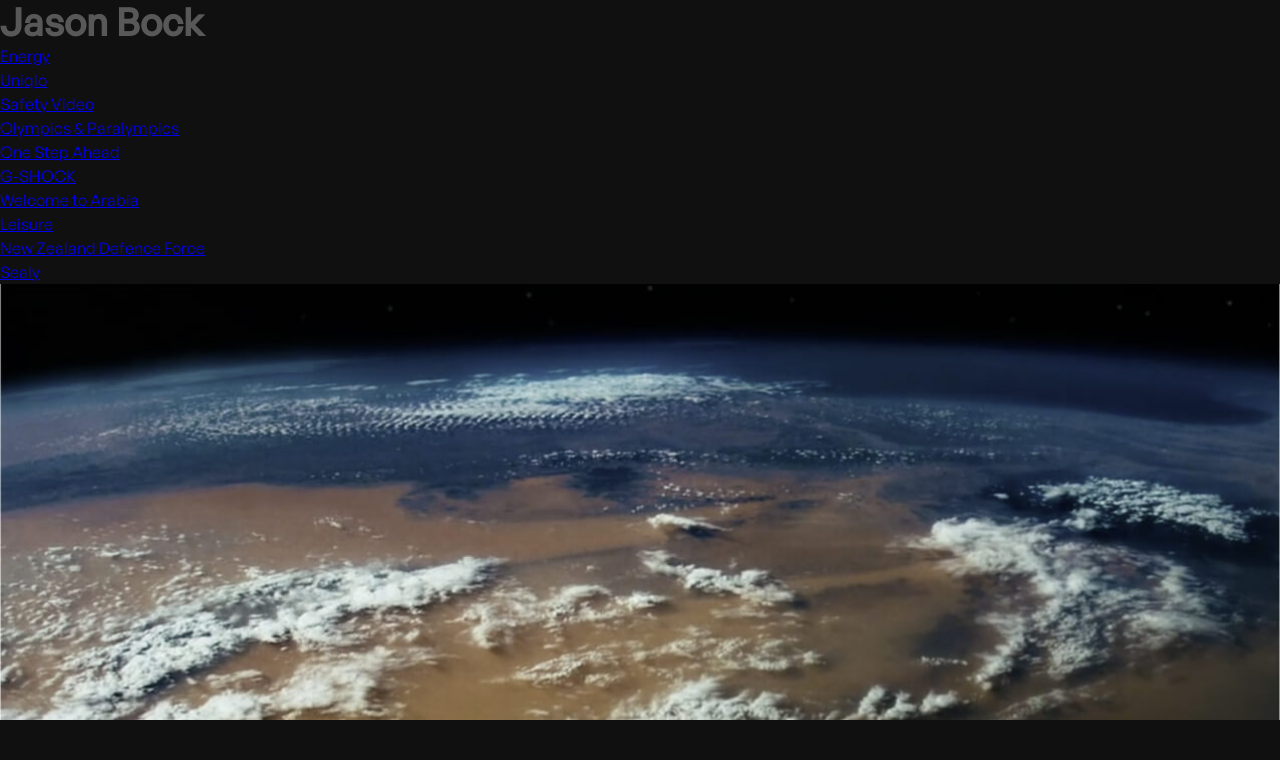

--- FILE ---
content_type: text/html
request_url: https://www.thisiswanted.com/authors/jason-bock
body_size: 2189
content:
<!DOCTYPE html><!-- This site was created in Webflow. https://webflow.com --><!-- Last Published: Fri Mar 21 2025 19:39:32 GMT+0000 (Coordinated Universal Time) --><html data-wf-domain="www.thisiswanted.com" data-wf-page="65cf6342140654ae9e7f132c" data-wf-site="65cf6342140654ae9e7f1320" data-wf-status="1" lang="en" data-wf-collection="65cf6342140654ae9e7f1347" data-wf-item-slug="jason-bock"><head><meta charset="utf-8"/><title>Wanted Web</title><meta content="width=device-width, initial-scale=1" name="viewport"/><meta content="Webflow" name="generator"/><link href="https://cdn.prod.website-files.com/65cf6342140654ae9e7f1320/css/thisiswanted.webflow.94bec7bce.css" rel="stylesheet" type="text/css"/><script type="text/javascript">!function(o,c){var n=c.documentElement,t=" w-mod-";n.className+=t+"js",("ontouchstart"in o||o.DocumentTouch&&c instanceof DocumentTouch)&&(n.className+=t+"touch")}(window,document);</script><link href="https://cdn.prod.website-files.com/65cf6342140654ae9e7f1320/65cf6342140654ae9e7f134d_favicon.png" rel="shortcut icon" type="image/x-icon"/><link href="https://cdn.prod.website-files.com/65cf6342140654ae9e7f1320/65cf6342140654ae9e7f134e_webclip.png" rel="apple-touch-icon"/><link href="https://cdn.jsdelivr.net/npm/swiper@8/swiper-bundle.min.css" rel="stylesheet" type="text/css"/>
<style>
  /* Hide webflow badge */
  .w-webflow-badge { display: none !important; }

  /* Scroll */
  ::-webkit-scrollbar { display: none; }
  ::-webkit-scrollbar-thumb { background: #ccc;}
  ::-webkit-scrollbar-track { background: #fff;}   
</style><meta name="robots" content="noindex"></head><body><h1>Jason Bock</h1><div class="w-dyn-list"><div fs-cmsnest-collection="works" fs-cmsnest-element="template-reference" role="list" class="w-dyn-items"><div role="listitem" class="w-dyn-item"><a href="/author-works/energy" class="w-inline-block"><div>Energy</div></a></div><div role="listitem" class="w-dyn-item"><a href="/author-works/uniqlo" class="w-inline-block"><div>Uniqlo</div></a></div><div role="listitem" class="w-dyn-item"><a href="/author-works/safety-video" class="w-inline-block"><div>Safety Video</div></a></div><div role="listitem" class="w-dyn-item"><a href="/author-works/olympics-paralympics" class="w-inline-block"><div>Olympics &amp; Paralympics</div></a></div><div role="listitem" class="w-dyn-item"><a href="/author-works/one-step-ahead" class="w-inline-block"><div>One Step Ahead</div></a></div><div role="listitem" class="w-dyn-item"><a href="/author-works/g-shock" class="w-inline-block"><div>G-SHOCK</div></a></div><div role="listitem" class="w-dyn-item"><a href="/author-works/welcome-to-arabia" class="w-inline-block"><div>Welcome to Arabia</div></a></div><div role="listitem" class="w-dyn-item"><a href="/author-works/leisure" class="w-inline-block"><div>Leisure</div></a></div><div role="listitem" class="w-dyn-item"><a href="/author-works/new-zealand-defence-force" class="w-inline-block"><div>New Zealand Defence Force</div></a></div><div role="listitem" class="w-dyn-item"><a href="/author-works/sealy" class="w-inline-block"><div>Sealy</div></a></div></div></div><div class="w-dyn-list"><div fs-cmsnest-collection="preview" fs-cmsnest-element="template-reference" role="list" class="w-dyn-items"><div role="listitem" class="w-dyn-item"><a href="/author-works/energy" class="w-inline-block"><img src="https://cdn.prod.website-files.com/65cf6342140654ae9e7f1349/65e072bc43629cf66016a33e_%20Tesla.jpeg" loading="lazy" alt="" sizes="100vw" srcset="https://cdn.prod.website-files.com/65cf6342140654ae9e7f1349/65e072bc43629cf66016a33e_%20Tesla-p-500.jpeg 500w, https://cdn.prod.website-files.com/65cf6342140654ae9e7f1349/65e072bc43629cf66016a33e_%20Tesla-p-800.jpeg 800w, https://cdn.prod.website-files.com/65cf6342140654ae9e7f1349/65e072bc43629cf66016a33e_%20Tesla-p-1080.jpeg 1080w, https://cdn.prod.website-files.com/65cf6342140654ae9e7f1349/65e072bc43629cf66016a33e_%20Tesla.jpeg 1276w"/></a></div><div role="listitem" class="w-dyn-item"><a href="/author-works/uniqlo" class="w-inline-block"><img src="https://cdn.prod.website-files.com/65cf6342140654ae9e7f1349/65e071fed9a1f86eef62fc75_Uniqlo.jpeg" loading="lazy" alt="" sizes="100vw" srcset="https://cdn.prod.website-files.com/65cf6342140654ae9e7f1349/65e071fed9a1f86eef62fc75_Uniqlo-p-500.jpeg 500w, https://cdn.prod.website-files.com/65cf6342140654ae9e7f1349/65e071fed9a1f86eef62fc75_Uniqlo-p-800.jpeg 800w, https://cdn.prod.website-files.com/65cf6342140654ae9e7f1349/65e071fed9a1f86eef62fc75_Uniqlo-p-1080.jpeg 1080w, https://cdn.prod.website-files.com/65cf6342140654ae9e7f1349/65e071fed9a1f86eef62fc75_Uniqlo.jpeg 1276w"/></a></div><div role="listitem" class="w-dyn-item"><a href="/author-works/safety-video" class="w-inline-block"><img src="https://cdn.prod.website-files.com/65cf6342140654ae9e7f1349/65e070fcd4dd5998571ae67f_air_new_zealand.jpeg" loading="lazy" alt=""/></a></div><div role="listitem" class="w-dyn-item"><a href="/author-works/olympics-paralympics" class="w-inline-block"><img src="https://cdn.prod.website-files.com/65cf6342140654ae9e7f1349/65e06f5cba070d7b1f38b50f_olympics_%26_paralympics.jpeg" loading="lazy" alt="" sizes="100vw" srcset="https://cdn.prod.website-files.com/65cf6342140654ae9e7f1349/65e06f5cba070d7b1f38b50f_olympics_%26_paralympics-p-500.jpeg 500w, https://cdn.prod.website-files.com/65cf6342140654ae9e7f1349/65e06f5cba070d7b1f38b50f_olympics_%26_paralympics-p-800.jpeg 800w, https://cdn.prod.website-files.com/65cf6342140654ae9e7f1349/65e06f5cba070d7b1f38b50f_olympics_%26_paralympics-p-1080.jpeg 1080w, https://cdn.prod.website-files.com/65cf6342140654ae9e7f1349/65e06f5cba070d7b1f38b50f_olympics_%26_paralympics-p-1600.jpeg 1600w, https://cdn.prod.website-files.com/65cf6342140654ae9e7f1349/65e06f5cba070d7b1f38b50f_olympics_%26_paralympics.jpeg 1700w"/></a></div><div role="listitem" class="w-dyn-item"><a href="/author-works/one-step-ahead" class="w-inline-block"><img src="https://cdn.prod.website-files.com/65cf6342140654ae9e7f1349/65dece6ddea283b40c8ec765_ASB%20(1).jpg" loading="lazy" alt="" sizes="100vw" srcset="https://cdn.prod.website-files.com/65cf6342140654ae9e7f1349/65dece6ddea283b40c8ec765_ASB%20(1)-p-500.jpg 500w, https://cdn.prod.website-files.com/65cf6342140654ae9e7f1349/65dece6ddea283b40c8ec765_ASB%20(1)-p-800.jpg 800w, https://cdn.prod.website-files.com/65cf6342140654ae9e7f1349/65dece6ddea283b40c8ec765_ASB%20(1)-p-1080.jpg 1080w, https://cdn.prod.website-files.com/65cf6342140654ae9e7f1349/65dece6ddea283b40c8ec765_ASB%20(1)-p-1600.jpg 1600w, https://cdn.prod.website-files.com/65cf6342140654ae9e7f1349/65dece6ddea283b40c8ec765_ASB%20(1).jpg 1700w"/></a></div><div role="listitem" class="w-dyn-item"><a href="/author-works/g-shock" class="w-inline-block"><img src="https://cdn.prod.website-files.com/65cf6342140654ae9e7f1349/65decdbaeabb951dca5bb519_G-SHOCK%20(1).jpg" loading="lazy" alt="" sizes="100vw" srcset="https://cdn.prod.website-files.com/65cf6342140654ae9e7f1349/65decdbaeabb951dca5bb519_G-SHOCK%20(1)-p-500.jpg 500w, https://cdn.prod.website-files.com/65cf6342140654ae9e7f1349/65decdbaeabb951dca5bb519_G-SHOCK%20(1)-p-800.jpg 800w, https://cdn.prod.website-files.com/65cf6342140654ae9e7f1349/65decdbaeabb951dca5bb519_G-SHOCK%20(1)-p-1080.jpg 1080w, https://cdn.prod.website-files.com/65cf6342140654ae9e7f1349/65decdbaeabb951dca5bb519_G-SHOCK%20(1)-p-1600.jpg 1600w, https://cdn.prod.website-files.com/65cf6342140654ae9e7f1349/65decdbaeabb951dca5bb519_G-SHOCK%20(1).jpg 1700w"/></a></div><div role="listitem" class="w-dyn-item"><a href="/author-works/welcome-to-arabia" class="w-inline-block"><img src="https://cdn.prod.website-files.com/65cf6342140654ae9e7f1349/65decbc1b710c027098fab4c_welcom-arab.jpg" loading="lazy" alt="" sizes="100vw" srcset="https://cdn.prod.website-files.com/65cf6342140654ae9e7f1349/65decbc1b710c027098fab4c_welcom-arab-p-500.jpg 500w, https://cdn.prod.website-files.com/65cf6342140654ae9e7f1349/65decbc1b710c027098fab4c_welcom-arab-p-800.jpg 800w, https://cdn.prod.website-files.com/65cf6342140654ae9e7f1349/65decbc1b710c027098fab4c_welcom-arab-p-1080.jpg 1080w, https://cdn.prod.website-files.com/65cf6342140654ae9e7f1349/65decbc1b710c027098fab4c_welcom-arab-p-1600.jpg 1600w, https://cdn.prod.website-files.com/65cf6342140654ae9e7f1349/65decbc1b710c027098fab4c_welcom-arab.jpg 1700w"/></a></div><div role="listitem" class="w-dyn-item"><a href="/author-works/leisure" class="w-inline-block"><img src="https://cdn.prod.website-files.com/65cf6342140654ae9e7f1349/65dec9f7316d175db7ae1735_leisure%20(1).jpg" loading="lazy" alt="" sizes="100vw" srcset="https://cdn.prod.website-files.com/65cf6342140654ae9e7f1349/65dec9f7316d175db7ae1735_leisure%20(1)-p-500.jpg 500w, https://cdn.prod.website-files.com/65cf6342140654ae9e7f1349/65dec9f7316d175db7ae1735_leisure%20(1)-p-800.jpg 800w, https://cdn.prod.website-files.com/65cf6342140654ae9e7f1349/65dec9f7316d175db7ae1735_leisure%20(1)-p-1080.jpg 1080w, https://cdn.prod.website-files.com/65cf6342140654ae9e7f1349/65dec9f7316d175db7ae1735_leisure%20(1)-p-1600.jpg 1600w, https://cdn.prod.website-files.com/65cf6342140654ae9e7f1349/65dec9f7316d175db7ae1735_leisure%20(1).jpg 1700w"/></a></div><div role="listitem" class="w-dyn-item"><a href="/author-works/new-zealand-defence-force" class="w-inline-block"><img src="https://cdn.prod.website-files.com/65cf6342140654ae9e7f1349/65dec90942b2729fc9d15317_NZDF%20(1).jpg" loading="lazy" alt="" sizes="100vw" srcset="https://cdn.prod.website-files.com/65cf6342140654ae9e7f1349/65dec90942b2729fc9d15317_NZDF%20(1)-p-500.jpg 500w, https://cdn.prod.website-files.com/65cf6342140654ae9e7f1349/65dec90942b2729fc9d15317_NZDF%20(1)-p-800.jpg 800w, https://cdn.prod.website-files.com/65cf6342140654ae9e7f1349/65dec90942b2729fc9d15317_NZDF%20(1)-p-1080.jpg 1080w, https://cdn.prod.website-files.com/65cf6342140654ae9e7f1349/65dec90942b2729fc9d15317_NZDF%20(1)-p-1600.jpg 1600w, https://cdn.prod.website-files.com/65cf6342140654ae9e7f1349/65dec90942b2729fc9d15317_NZDF%20(1).jpg 1700w"/></a></div><div role="listitem" class="w-dyn-item"><a href="/author-works/sealy" class="w-inline-block"><img src="https://cdn.prod.website-files.com/65cf6342140654ae9e7f1349/65dec819e4fb4443666a4c85_sealy.jpeg" loading="lazy" alt="" sizes="100vw" srcset="https://cdn.prod.website-files.com/65cf6342140654ae9e7f1349/65dec819e4fb4443666a4c85_sealy-p-500.jpeg 500w, https://cdn.prod.website-files.com/65cf6342140654ae9e7f1349/65dec819e4fb4443666a4c85_sealy-p-800.jpeg 800w, https://cdn.prod.website-files.com/65cf6342140654ae9e7f1349/65dec819e4fb4443666a4c85_sealy-p-1080.jpeg 1080w, https://cdn.prod.website-files.com/65cf6342140654ae9e7f1349/65dec819e4fb4443666a4c85_sealy-p-1600.jpeg 1600w, https://cdn.prod.website-files.com/65cf6342140654ae9e7f1349/65dec819e4fb4443666a4c85_sealy.jpeg 1700w"/></a></div></div></div><script src="https://d3e54v103j8qbb.cloudfront.net/js/jquery-3.5.1.min.dc5e7f18c8.js?site=65cf6342140654ae9e7f1320" type="text/javascript" integrity="sha256-9/aliU8dGd2tb6OSsuzixeV4y/faTqgFtohetphbbj0=" crossorigin="anonymous"></script><script src="https://cdn.prod.website-files.com/65cf6342140654ae9e7f1320/js/webflow.schunk.3bf3c06809a02500.js" type="text/javascript"></script><script src="https://cdn.prod.website-files.com/65cf6342140654ae9e7f1320/js/webflow.751e0867.247d4970be345448.js" type="text/javascript"></script><script src="https://cdnjs.cloudflare.com/ajax/libs/smoothscroll/1.4.10/SmoothScroll.min.js" type="text/javascript" ></script>
<script src="https://cdn.jsdelivr.net/npm/swiper@8/swiper-bundle.min.js"></script>
<script>
  SmoothScroll({ 
    animationTime    : 800, // [ms]
    stepSize         : 100, // [px]
    accelerationDelta : 50,  // 50
    accelerationMax   : 3,   // 3
    touchpadSupport   : false, 
  })


  // update current year of copyright in footer
  $(() => {
    $('[data-copyright-year]').html(new Date().getFullYear());
  });
  
  // animation preloader
  $(".anim--preloader").on('click', function(e) {
    e.preventDefault()
    var link = this.getAttribute("href");
    setTimeout(function() {
      window.location.href = link;
    }, 600);
  });
</script></body></html>